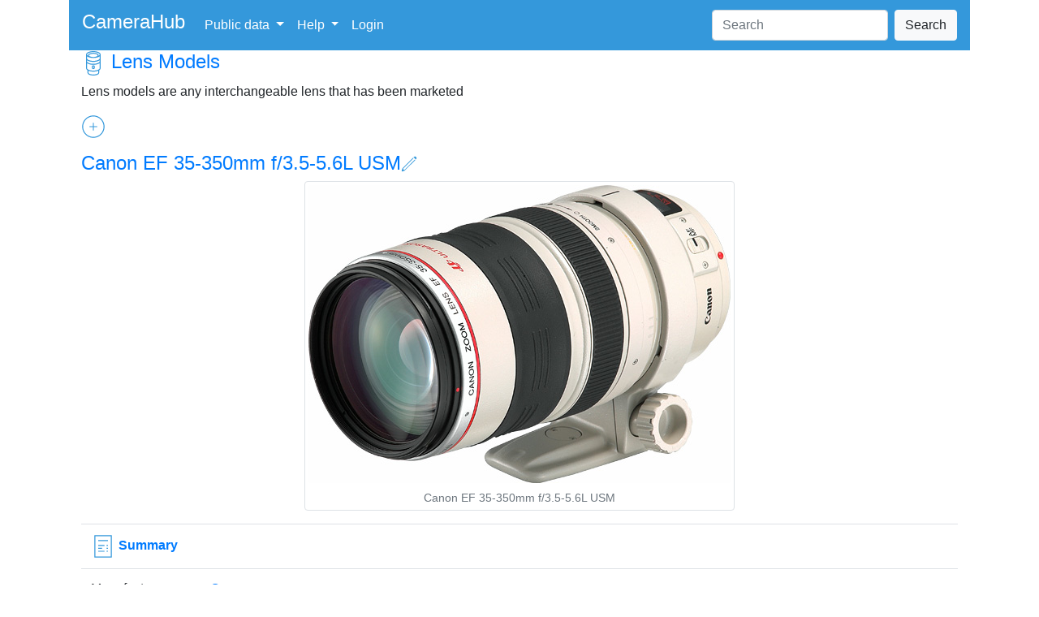

--- FILE ---
content_type: text/html; charset=utf-8
request_url: https://camerahub.info/lensmodel/canon-ef-35-350mm-f-3-5-5-6l-usm
body_size: 16011
content:

<!DOCTYPE html>
<html lang="en">

<head>
    <title>CameraHub</title>
    <meta charset="utf-8">
    <meta name="viewport" content="width=device-width, initial-scale=1, shrink-to-fit=no">
    <link rel="stylesheet" href="https://stackpath.bootstrapcdn.com/bootstrap/4.5.2/css/bootstrap.min.css"
        integrity="sha384-JcKb8q3iqJ61gNV9KGb8thSsNjpSL0n8PARn9HuZOnIxN0hoP+VmmDGMN5t9UJ0Z" crossorigin="anonymous">
    <!-- Add additional CSS in static file -->
    
    <link rel="stylesheet" href="/static/css/styles.css">
    

    <link rel="apple-touch-icon" sizes="180x180" href="/static/favicon/apple-touch-icon.png">
    <link rel="icon" type="image/png" sizes="32x32" href="/static/favicon/favicon-32x32.png">
    <link rel="icon" type="image/png" sizes="16x16" href="/static/favicon/favicon-16x16.png">
    <link rel="manifest" href="/static/favicon/site.webmanifest">
    <link rel="mask-icon" href="/static/favicon/safari-pinned-tab.svg" color="#5bbad5">
    <meta name="msapplication-TileColor" content="#da532c">
    <meta name="theme-color" content="#ffffff">

</head>

<body>
    <script src="https://code.jquery.com/jquery-3.5.1.min.js"
        integrity="sha256-9/aliU8dGd2tb6OSsuzixeV4y/faTqgFtohetphbbj0="
        crossorigin="anonymous"></script>
    <script src="https://cdn.jsdelivr.net/npm/popper.js@1.16.1/dist/umd/popper.min.js"
        integrity="sha384-9/reFTGAW83EW2RDu2S0VKaIzap3H66lZH81PoYlFhbGU+6BZp6G7niu735Sk7lN"
        crossorigin="anonymous"></script>
    <script src="https://cdn.jsdelivr.net/npm/bootstrap@4.5.3/dist/js/bootstrap.min.js"
        integrity="sha384-w1Q4orYjBQndcko6MimVbzY0tgp4pWB4lZ7lr30WKz0vr/aWKhXdBNmNb5D92v7s"
        crossorigin="anonymous"></script>
    <div class="container">
        

<nav class="navbar navbar-expand-lg navbar-dark" style="background-color: #3498db;">
    <a class="navbar-brand" href="/">
        <h4>CameraHub</h4>
    </a>
    <button class="navbar-toggler" type="button" data-toggle="collapse" data-target="#navbarSupportedContent"
        aria-controls="navbarSupportedContent" aria-expanded="false" aria-label="Toggle navigation">
        <span class="navbar-toggler-icon"></span>
    </button>
    <div class="collapse navbar-collapse" id="navbarSupportedContent">
        <ul class="navbar-nav mr-auto">

            <li class="nav-item active dropdown">
                <a class="nav-link dropdown-toggle" href="#" id="publicnavbarDropdown" role="button" data-toggle="dropdown"
                    aria-haspopup="true" aria-expanded="false">
                    Public data
                </a>
                <div class="dropdown-menu" aria-labelledby="publicnavbarDropdown">
                    <a class="dropdown-item" href="/cameramodel/">Camera models</a>
                    <a class="dropdown-item" href="/lensmodel/">Lens models</a>
                    <div class="dropdown-divider"></div>
                    <a class="dropdown-item" href="/battery/">Batteries</a>
                    <a class="dropdown-item" href="/developer/">Developers</a>
                    <a class="dropdown-item" href="/enlargermodel/">Enlarger models</a>
                    <a class="dropdown-item" href="/filmstock/">Film stocks</a>
                    <a class="dropdown-item" href="/filter/">Filters</a>
                    <a class="dropdown-item" href="/flashmodel/">Flash models</a>
                    <a class="dropdown-item" href="/format/">Formats</a>
                    <a class="dropdown-item" href="/manufacturer/">Manufacturers</a>
                    <a class="dropdown-item" href="/mount/">Mounts</a>
                    <a class="dropdown-item" href="/negativesize/">Negative sizes</a>
                    <a class="dropdown-item" href="/paperstock/">Paper stocks</a>
                    <a class="dropdown-item" href="/process/">Processes</a>
                    <a class="dropdown-item" href="/tag/">Tags</a>
                    <a class="dropdown-item" href="/teleconvertermodel/">Teleconverter models</a>
                    <a class="dropdown-item" href="/toner/">Toners</a>
                </div>
            </li>

            

            <li class="nav-item active dropdown">
                <a class="nav-link dropdown-toggle" href="#" id="helpnavbarDropdown" role="button" data-toggle="dropdown"
                    aria-haspopup="true" aria-expanded="false">
                    Help
                </a>
                <div class="dropdown-menu" aria-labelledby="helpnavbarDropdown">

                    <a class="dropdown-item" href="https://github.com/camerahub/camerahub/tree/master/docs">Docs</a>
                    <a class="dropdown-item" href="/stats">Public stats</a>
                    <a class="dropdown-item" href="https://stats.uptimerobot.com/AOQr3H9XMD/788040554">Site status</a>
                </div>
            </li>

            
            <li class="nav-item active">
                <a class="nav-link" href="/accounts/login/">Login</a>
            </li>
            
        </ul>
        <form class="form-inline my-2 my-lg-0" action="/search/">
            <input class="form-control mr-sm-2" type="search" placeholder="Search" aria-label="Search" name="q" value="">
            <button class="btn btn-light my-2 my-sm-0" type="submit">Search</button>
        </form>
    </div>
</nav>

        <div class="container-fluid">
            


<h4><img src="/static/svg/lens.svg" alt="Lens Model"
        width="30" height="30">
    <a href="/lensmodel/">Lens Models</a></h4>
<p>Lens models are any interchangeable lens that has been marketed</p>
<p><a href="/lensmodel/create/"><img src="/static/svg/add.svg" width="30" height="30" alt="Add"></a>
</p>

            <h4><a href="/lensmodel/canon-ef-35-350mm-f-3-5-5-6l-usm">Canon EF 35-350mm f/3.5-5.6L USM</a><a
            href="/lensmodel/canon-ef-35-350mm-f-3-5-5-6l-usm/update"><img src="/static/svg/edit.svg" width="20" height="20"
                  alt="Edit" title="Edit"></a></h4>
            

<div class="text-center">
  <figure class="figure img-thumbnail">
    <img src="/media/ef315_b.jpg" class="figure-img img-fluid rounded" alt="Canon EF 35-350mm f/3.5-5.6L USM" title="Canon EF 35-350mm f/3.5-5.6L USM">
    <figcaption class="figure-caption text-center">Canon EF 35-350mm f/3.5-5.6L USM
    </figcaption>
  </figure>
</div>


<table class="table table-hover">
  <tr>
    <th colspan="2" id="summary"><img src="/static/svg/summary.svg" width="30" height="30" alt="Summary">&nbsp;<a
        href="#">Summary</a></th>
  </tr>
  
  <tr>
    <td>Manufacturer</td>
    <td><a href="/manufacturer/canon">Canon</a> <img
    src="/static/flags/jp.gif" alt="Japan" title="Japan" height="11">
</td>
  </tr>
  
  <tr>
    <td>Model</td>
    <td>EF 35-350mm <em>f</em>/3.5-5.6L USM</td>
  </tr>
  
  
  <tr>
    <td>Mount</td>
    <td><a href="/mount/canon-ef">Canon EF</a></td>
  </tr>
  
  
  
  <tr>
    <td>Marketed</td>
    <td>1993 <small
        class="text-muted">33 years ago</small></td>
  </tr>
  




  <tr>
    <th colspan="2" id="optics"><img src="/static/svg/optics.svg" width="30" height="30" alt="Optics"> <a
        href="#optics">Optics</a></th>
  </tr>
  
  <tr>
    <td>Zoom</td>
    <td><img src="/static/svg/yes.svg" width="30" height="30" alt="Yes" title="Yes"></td>
  </tr>
  
  
  <tr>
    <td>Focal length</td>
    <td>
      35-350mm
    </td>
  </tr>
  
  
  <tr>
    <td>Zoom ratio</td>
    <td>10.00&times;</td>
  </tr>
  
  
  <tr>
    <td>Aperture</td>
    <td>
      <em>f</em>/3.5-32.0
    </td>
  </tr>
  
  
  <tr>
    <td>Closest focus</td>
    <td>0.60m</td>
  </tr>
  
  
  <tr>
    <td>Elements/Groups</td>
    <td>21/15</td>
  </tr>
  
  
  <tr>
    <td>Diagonal angle of view</td>
    <td>
      63-7&deg;
    </td>
  </tr>
  
  
  <tr>
    <td>Lens type</td>
    <td>Super telephoto</td>
  </tr>
  
  
  <tr>
    <td>Maximum magnification</td>
    <td>0.250&times;</td>
  </tr>
  
  
  <tr>
    <td>Negative size</td>
    <td><a href="/negativesize/5">35mm</a></td>
  </tr>
  
  
  <tr>
    <td>Aperture blades</td>
    <td>8</td>
  </tr>
  
  
  
  <tr>
    <td>Coating</td>
    <td>Multi coated</td>
  </tr>
  
  
  <tr>
    <td>Optical diagram</td>
    <td>
      <a href="#diagram" data-toggle="modal">
        <img src="/media/ef315-lens-construction.gif" style="width: 200px;" class="img-fluid img-thumbnail" />
      </a>

      <!-- Modal -->
      <div class="modal fade" id="diagram" tabindex="-1" role="dialog" aria-labelledby="diagramLabel"
        aria-hidden="true">
        <div class="modal-dialog modal-lg" role="document">
          <div class="modal-content">
            <div class="modal-header">
              <h5 class="modal-title" id="diagramLabel">Canon EF 35-350mm f/3.5-5.6L USM</h5>
              <button type="button" class="close" data-dismiss="modal" aria-label="Close">
                <span aria-hidden="true">&times;</span>
              </button>
            </div>
            <div class="modal-body">
              <figure class="figure">
                <img src="/media/ef315-lens-construction.gif" class="figure-img img-fluid rounded" alt="Canon EF 35-350mm f/3.5-5.6L USM">
                
              </figure>
            </div>
            <div class="modal-footer">
              <button type="button" class="btn btn-secondary" data-dismiss="modal">Close</button>
            </div>
          </div>
        </div>
      </div>
    </td>
  </tr>
  

  <tr>
    <th colspan="2" id="features"><img src="/static/svg/features.svg" width="30" height="30" alt="Features"> <a
        href="#features">Features</a></th>
  </tr>
  
  <tr>
    <td>Autofocus</td>
    <td><img src="/static/svg/yes.svg" width="30" height="30" alt="Yes" title="Yes"></td>
  </tr>
  
  
  
  

  <tr>
    <th colspan="2" id="physical"><img src="/static/svg/weight.svg" width="30" height="30" alt="Physical"> <a
        href="#physical">Physical</a></th>
  </tr>
  
  <tr>
    <td>Weight</td>
    <td>1385g</td>
  </tr>
  
  
  <tr>
    <td>Length</td>
    <td>167mm</td>
  </tr>
  
  
  <tr>
    <td>Diameter</td>
    <td>85mm</td>
  </tr>
  
  
  <tr>
    <td>Filter thread</td>
    <td>72.0mm</td>
  </tr>
  

  <tr>
    <th colspan="2" id="misc"><img src="/static/svg/misc.svg" width="30" height="30" alt="Misc"> <a
        href="#misc">Misc</a></th>
  </tr>
  
  
  <tr>
    <td>Link</td>
    <td><a href="https://global.canon/en/c-museum/product/ef315.html">https://global.canon/en/c-museum/product/ef315.html</a></td>
  </tr>
  
  <tr>
    <th colspan="2" id="meta"><img src="/static/svg/tag.svg" width="30" height="30" alt="Meta">&nbsp;<a
        href="#meta">Meta</a></th>
  </tr>
  
  <tr>
    <td>Tags</td>
    <td>
      <a class="btn btn-outline-primary" href="/tag/l" role="button">l</a>
      
      <a class="btn btn-outline-primary" href="/tag/ultrasonic" role="button">ultrasonic</a>
      </td>
  </tr>
  
  
  <tr>
    <td>Similar lens models</td>
    <td>
      <ul class="list-inline">
        
        <li class="list-inline-item"><a
            href="/lensmodel/canon-ef-70-200mm-f-4l-is-usm">Canon EF 70-200mm f/4L IS USM</a></li>
        
        <li class="list-inline-item"><a
            href="/lensmodel/canon-ef-600mm-f-4l-is-iii-usm">Canon EF 600mm f/4L IS III USM</a></li>
        
        <li class="list-inline-item"><a
            href="/lensmodel/canon-ef-180mm-f-3-5l-macro-usm">Canon EF 180mm f/3.5L Macro USM</a></li>
        
        <li class="list-inline-item"><a
            href="/lensmodel/canon-ef-28-300mm-f-3-5-5-6l-is-usm">Canon EF 28-300mm f/3.5-5.6L IS USM</a></li>
        
        <li class="list-inline-item"><a
            href="/lensmodel/canon-ef-400mm-f-4-do-is-usm">Canon EF 400mm f/4 DO IS USM</a></li>
        
        <li class="list-inline-item"><a
            href="/lensmodel/canon-ef-100mm-f-2-8l-macro-is-usm">Canon EF 100mm f/2.8L Macro IS USM</a></li>
        
        <li class="list-inline-item"><a
            href="/lensmodel/canon-ef-70-200mm-f-2-8l-is-usm">Canon EF 70-200mm f/2.8L IS USM</a></li>
        
        <li class="list-inline-item"><a
            href="/lensmodel/canon-ef-800mm-f-5-6l-is-usm">Canon EF 800mm f/5.6L IS USM</a></li>
        
        <li class="list-inline-item"><a
            href="/lensmodel/canon-ef-70-200mm-f-4l-usm">Canon EF 70-200mm f/4L USM</a></li>
        
        <li class="list-inline-item"><a
            href="/lensmodel/canon-ef-400mm-f-2-8l-is-ii-usm">Canon EF 400mm f/2.8L IS II USM</a></li>
        
      </ul>
    </td>
  </tr>
  
  <tr>
    <td>Sharing</td>
    <td>


<ul class="list-inline">
    <li class="list-inline-item">
        <div class="facebook-this">
    <a href="https://www.facebook.com/sharer/sharer.php?u=https%3A//camerahub.info/lensmodel/canon-ef-35-350mm-f-3-5-5-6l-usm" class="" target="_blank"><img src="/static/svg/facebook.svg" width="30" height="30" alt="Facebook" title="Facebook"></a>
</div>
</li>
    <li class="list-inline-item">
        <div class="tweet-this">
    <a href="https://twitter.com/intent/tweet?text=Canon%20EF%2035-350mm%20f/3.5-5.6L%20USM%20on%20CameraHub%20https%3A//camerahub.info/lensmodel/canon-ef-35-350mm-f-3-5-5-6l-usm" class="meta-act-link meta-tweet " target="_blank"><img src="/static/svg/twitter.svg" width="30" height="30" alt="Twitter" title="Twitter"></a>
</div>

    </li>
    <li class="list-inline-item">
        <div class="gplus-this">
    <a href="https://plus.google.com/share?url=https%3A//camerahub.info/lensmodel/canon-ef-35-350mm-f-3-5-5-6l-usm" class="" target="_blank"><img src="/static/svg/googleplus.svg" width="30" height="30" alt="Google+" title="Google+"></a>
</div>
</li>
    <li class="list-inline-item">
        <div class="reddit-this">
    <a href="https://www.reddit.com/submit?title=Canon%20EF%2035-350mm%20f/3.5-5.6L%20USM%20on%20CameraHub&url=https%3A//camerahub.info/lensmodel/canon-ef-35-350mm-f-3-5-5-6l-usm" class="" target="_blank"><img src="/static/svg/reddit.svg" width="30" height="30" alt="Reddit" title="Reddit"></a>
</div>

    </li>
    <li class="list-inline-item">
        <div class="mail-this">
    <a href="mailto:?subject=Canon%20EF%2035-350mm%20f/3.5-5.6L%20USM%20on%20CameraHub&body=Canon%20EF%2035-350mm%20f/3.5-5.6L%20USM%20on%20CameraHub%20https%3A//camerahub.info/lensmodel/canon-ef-35-350mm-f-3-5-5-6l-usm" class=""><img src="/static/svg/mail.svg" width="30" height="30" alt="Mail" title="Reddit"></a>
</div>

    </li>
</ul>
</td>
  </tr>
</table>



            
<h4>Actions</h4>
<ul class="list-unstyled">
<li>
  <form action="/lens/create/">
    <input type="hidden" name="lensmodel" value="487">
    <button class="btn btn-primary" type="submit">Add to collection</button>
  </form>
</li>

<li>
  <form action="/lensmodel/create/">
    <input type="hidden" name="clone" value="canon-ef-35-350mm-f-3-5-5-6l-usm">
    <button class="btn btn-primary" type="submit">Clone this lens model</button>
  </form>
</li>
</ul>

            


<p align="center">
        <a href="https://www.facebook.com/camerahubapp" target="_blank"><img src="/static/svg/facebook.svg"
                        width="30" height="30" alt="Facebook" title="Facebook"></a>
        <a href="https://github.com/camerahub/camerahub" target="_blank"><img src="/static/svg/github.svg"
                        width="30" height="30" alt="Github" title="Github"></a>
        <a href="mailto:support@camerahub.info"><img src="/static/svg/mail.svg" width="30" height="30"
                        alt="Mail" title="Mail"></a>
        <a href="https://icons8.com/icons" target="_blank"><img src="/static/svg/icons8.svg" width="30"
                        height="30" alt="Icons8" title="Icons8"></a>
        <a href="https://stats.uptimerobot.com/AOQr3H9XMD/788040554" target="_blank"><img src="/static/svg/status.svg" width="30"
                        height="30" alt="Icons8" title="Icons8"></a>
        <br>
        <small>CameraHub <a href="https://github.com/camerahub/camerahub/releases/tag/0.0.0" target="_blank"
                        title="Release notes">v0.0.0</a></small>
</p>

        </div>
    </div>
</body>

</html>


--- FILE ---
content_type: text/css
request_url: https://camerahub.info/static/css/styles.css
body_size: 52
content:
.sidebar-nav {
    margin-top: 20px;
    padding: 0;
    list-style: none;
}

.leaflet-container {
    width:  640px;
    height: 400px;
}


--- FILE ---
content_type: image/svg+xml
request_url: https://camerahub.info/static/svg/misc.svg
body_size: 3452
content:
<svg fill="#3498db" xmlns="http://www.w3.org/2000/svg" viewBox="0 0 50 50" width="500px" height="500px"><path d="M 0 0 L 0 20 L 12.3125 20 C 12.117188 21.425781 12 22.773438 12 23.5 C 12 24.445313 12.179688 26.328125 12.5 28.21875 C 12.660156 29.164063 12.855469 30.070313 13.09375 30.875 C 13.328125 31.667969 13.550781 32.320313 14.09375 32.875 C 14.640625 33.460938 15.277344 33.667969 16.0625 33.90625 C 16.855469 34.144531 17.773438 34.339844 18.71875 34.5 C 20.609375 34.820313 22.511719 35 23.5 35 C 23.65625 35 23.90625 35.003906 24.15625 35 C 24.054688 35.660156 24 36.316406 24 37 C 24 40.5625 25.398438 43.835938 27.78125 46.21875 C 30.164063 48.601563 33.4375 50 37 50 C 40.5625 50 43.835938 48.601563 46.21875 46.21875 C 48.601563 43.835938 50 40.5625 50 37 C 50 33.4375 48.601563 30.164063 46.21875 27.78125 C 43.835938 25.398438 40.5625 24 37 24 C 36.316406 24 35.660156 24.054688 35 24.15625 C 35.003906 23.90625 35 23.65625 35 23.5 C 35 22.554688 34.820313 20.671875 34.5 18.78125 C 34.339844 17.835938 34.144531 16.929688 33.90625 16.125 C 33.671875 15.335938 33.472656 14.675781 32.9375 14.125 C 32.929688 14.117188 32.914063 14.132813 32.90625 14.125 C 32.355469 13.53125 31.730469 13.332031 30.9375 13.09375 C 30.136719 12.855469 29.199219 12.660156 28.25 12.5 C 26.347656 12.179688 24.445313 12 23.5 12 C 22.75 12 21.421875 12.132813 20 12.34375 L 20 0 Z M 2 2 L 18 2 L 18 12.6875 C 17.339844 12.820313 16.695313 12.960938 16.125 13.125 C 15.328125 13.355469 14.6875 13.554688 14.125 14.0625 C 13.515625 14.617188 13.332031 15.261719 13.09375 16.0625 C 12.917969 16.648438 12.789063 17.316406 12.65625 18 L 2 18 Z M 23.5 14 C 24.152344 14 26.109375 14.164063 27.90625 14.46875 C 28.804688 14.621094 29.671875 14.796875 30.34375 15 C 31.015625 15.203125 31.523438 15.527344 31.46875 15.46875 L 31.46875 15.5 L 31.5 15.5 C 31.492188 15.492188 31.796875 16.007813 32 16.6875 C 32.203125 17.367188 32.378906 18.230469 32.53125 19.125 C 32.835938 20.910156 33 22.847656 33 23.5 C 33 23.769531 32.996094 24.183594 32.96875 24.625 C 31.003906 25.253906 29.226563 26.335938 27.78125 27.78125 C 26.335938 29.226563 25.253906 31.003906 24.625 32.96875 C 24.183594 32.996094 23.769531 33 23.5 33 C 22.789063 33 20.847656 32.835938 19.0625 32.53125 C 18.171875 32.378906 17.289063 32.199219 16.625 32 C 15.960938 31.800781 15.480469 31.476563 15.53125 31.53125 L 15.53125 31.5 L 15.5 31.5 C 15.507813 31.507813 15.203125 30.992188 15 30.3125 C 14.796875 29.632813 14.621094 28.769531 14.46875 27.875 C 14.164063 26.089844 14 24.152344 14 23.5 C 14 22.847656 14.164063 20.890625 14.46875 19.09375 C 14.621094 18.195313 14.796875 17.328125 15 16.65625 C 15.203125 15.984375 15.527344 15.476563 15.46875 15.53125 C 15.457031 15.539063 16 15.261719 16.6875 15.0625 C 17.375 14.863281 18.230469 14.660156 19.125 14.5 C 20.914063 14.183594 22.867188 14 23.5 14 Z M 37 26 C 40.039063 26 42.761719 27.199219 44.78125 29.21875 C 46.800781 31.238281 48 33.960938 48 37 C 48 40.039063 46.800781 42.761719 44.78125 44.78125 C 42.761719 46.800781 40.039063 48 37 48 C 33.960938 48 31.238281 46.800781 29.21875 44.78125 C 27.199219 42.761719 26 40.039063 26 37 C 26 36.046875 26.117188 35.128906 26.34375 34.25 C 26.371094 34.191406 26.390625 34.125 26.40625 34.0625 C 26.914063 32.21875 27.878906 30.558594 29.21875 29.21875 C 30.5625 27.875 32.238281 26.910156 34.09375 26.40625 C 34.136719 26.394531 34.175781 26.386719 34.21875 26.375 C 34.25 26.367188 34.28125 26.355469 34.3125 26.34375 C 35.175781 26.128906 36.066406 26 37 26 Z"/></svg>

--- FILE ---
content_type: image/svg+xml
request_url: https://camerahub.info/static/svg/github.svg
body_size: 5238
content:
<svg fill="#3498db" xmlns="http://www.w3.org/2000/svg" viewBox="0 0 50 50" width="500px" height="500px"><path d="M 25 2 C 12.311335 2 2 12.311335 2 25 C 2 37.688665 12.311335 48 25 48 C 37.688665 48 48 37.688665 48 25 C 48 12.311335 37.688665 2 25 2 z M 25 4 C 36.607335 4 46 13.392665 46 25 C 46 25.071371 45.994849 25.141688 45.994141 25.212891 C 45.354527 25.153853 44.615508 25.097776 43.675781 25.064453 C 42.347063 25.017336 40.672259 25.030987 38.773438 25.125 C 38.843852 24.634651 38.893205 24.137377 38.894531 23.626953 C 38.991361 21.754332 38.362521 20.002464 37.339844 18.455078 C 37.586913 17.601352 37.876747 16.515218 37.949219 15.283203 C 38.031819 13.878925 37.910599 12.321765 36.783203 11.269531 L 36.494141 11 L 36.099609 11 C 33.416539 11 31.580023 12.12321 30.457031 13.013672 C 28.835529 12.386022 27.01222 12 25 12 C 22.976367 12 21.135525 12.391416 19.447266 13.017578 C 18.324911 12.126691 16.486785 11 13.800781 11 L 13.408203 11 L 13.119141 11.267578 C 12.020956 12.287321 11.919778 13.801759 11.988281 15.199219 C 12.048691 16.431506 12.321732 17.552142 12.564453 18.447266 C 11.524489 20.02486 10.900391 21.822018 10.900391 23.599609 C 10.900391 24.111237 10.947969 24.610071 11.017578 25.101562 C 9.2118173 25.017808 7.6020996 25.001668 6.3242188 25.046875 C 5.3845143 25.080118 4.6454422 25.135713 4.0058594 25.195312 C 4.0052628 25.129972 4 25.065482 4 25 C 4 13.392665 13.392665 4 25 4 z M 14.396484 13.130859 C 16.414067 13.322043 17.931995 14.222972 18.634766 14.847656 L 19.103516 15.261719 L 19.681641 15.025391 C 21.263092 14.374205 23.026984 14 25 14 C 26.973016 14 28.737393 14.376076 30.199219 15.015625 L 30.785156 15.273438 L 31.263672 14.847656 C 31.966683 14.222758 33.487184 13.321554 35.505859 13.130859 C 35.774256 13.575841 36.007486 14.208668 35.951172 15.166016 C 35.883772 16.311737 35.577304 17.559658 35.345703 18.300781 L 35.195312 18.783203 L 35.494141 19.191406 C 36.483616 20.540691 36.988121 22.000937 36.902344 23.544922 L 36.900391 23.572266 L 36.900391 23.599609 C 36.900391 26.095064 36.00178 28.092339 34.087891 29.572266 C 32.174048 31.052199 29.152663 32 24.900391 32 C 20.648118 32 17.624827 31.052192 15.710938 29.572266 C 13.797047 28.092339 12.900391 26.095064 12.900391 23.599609 C 12.900391 22.134903 13.429308 20.523599 14.40625 19.191406 L 14.699219 18.792969 L 14.558594 18.318359 C 14.326866 17.530484 14.042825 16.254103 13.986328 15.101562 C 13.939338 14.14294 14.166221 13.537027 14.396484 13.130859 z M 8.8847656 26.021484 C 9.5914575 26.03051 10.40146 26.068656 11.212891 26.109375 C 11.290419 26.421172 11.378822 26.727898 11.486328 27.027344 C 8.178972 27.097092 5.7047309 27.429674 4.1796875 27.714844 C 4.1152068 27.214494 4.0638483 26.710021 4.0351562 26.199219 C 5.1622058 26.092262 6.7509972 25.994233 8.8847656 26.021484 z M 41.115234 26.037109 C 43.247527 26.010033 44.835728 26.108156 45.962891 26.214844 C 45.934234 26.718328 45.883749 27.215664 45.820312 27.708984 C 44.24077 27.41921 41.699674 27.086688 38.306641 27.033203 C 38.411945 26.739677 38.499627 26.438219 38.576172 26.132812 C 39.471291 26.084833 40.344564 26.046896 41.115234 26.037109 z M 11.912109 28.019531 C 12.508849 29.215327 13.361516 30.283019 14.488281 31.154297 C 16.028825 32.345531 18.031623 33.177838 20.476562 33.623047 C 20.156699 33.951698 19.86578 34.312595 19.607422 34.693359 L 19.546875 34.640625 C 19.552375 34.634325 19.04975 34.885878 18.298828 34.953125 C 17.547906 35.020374 16.621615 35 15.800781 35 C 14.575781 35 14.03621 34.42121 13.173828 33.367188 C 12.696283 32.72356 12.114101 32.202331 11.548828 31.806641 C 10.970021 31.401475 10.476259 31.115509 9.8652344 31.013672 L 9.7832031 31 L 9.6992188 31 C 9.2325521 31 8.7809835 31.03379 8.359375 31.515625 C 8.1485707 31.756544 8.003277 32.202561 8.0976562 32.580078 C 8.1920352 32.957595 8.4308563 33.189581 8.6445312 33.332031 C 10.011254 34.24318 10.252795 36.046511 11.109375 37.650391 C 11.909298 39.244315 13.635662 40 15.400391 40 L 18 40 L 18 44.802734 C 10.967811 42.320535 5.6646795 36.204613 4.3320312 28.703125 C 5.8629338 28.414776 8.4265387 28.068108 11.912109 28.019531 z M 37.882812 28.027344 C 41.445538 28.05784 44.08105 28.404061 45.669922 28.697266 C 44.339047 36.201504 39.034072 42.31987 32 44.802734 L 32 39.599609 C 32 38.015041 31.479642 36.267712 30.574219 34.810547 C 30.299322 34.368135 29.975945 33.949736 29.615234 33.574219 C 31.930453 33.11684 33.832364 32.298821 35.3125 31.154297 C 36.436824 30.284907 37.287588 29.220424 37.882812 28.027344 z M 23.699219 34.099609 L 26.5 34.099609 C 27.312821 34.099609 28.180423 34.7474 28.875 35.865234 C 29.569577 36.983069 30 38.484177 30 39.599609 L 30 45.398438 C 28.397408 45.789234 26.72379 46 25 46 C 23.27621 46 21.602592 45.789234 20 45.398438 L 20 39.599609 C 20 38.508869 20.467828 37.011307 21.208984 35.888672 C 21.950141 34.766037 22.886398 34.099609 23.699219 34.099609 z M 12.308594 35.28125 C 13.174368 36.179258 14.222525 37 15.800781 37 C 16.579948 37 17.552484 37.028073 18.476562 36.945312 C 18.479848 36.945018 18.483042 36.943654 18.486328 36.943359 C 18.36458 37.293361 18.273744 37.645529 18.197266 38 L 15.400391 38 C 14.167057 38 13.29577 37.55443 12.894531 36.751953 L 12.886719 36.738281 L 12.880859 36.726562 C 12.716457 36.421191 12.500645 35.81059 12.308594 35.28125 z"/></svg>

--- FILE ---
content_type: image/svg+xml
request_url: https://camerahub.info/static/svg/status.svg
body_size: 1601
content:
<svg fill="#3498db" xmlns="http://www.w3.org/2000/svg"  viewBox="0 0 50 50" width="500px" height="500px"><path d="M 0.8125 4 C 0.335938 4.089844 -0.0078125 4.511719 0 5 L 0 45 C 0 45.550781 0.449219 46 1 46 L 49 46 C 49.550781 46 50 45.550781 50 45 L 50 5 C 50 4.449219 49.550781 4 49 4 L 1 4 C 0.96875 4 0.9375 4 0.90625 4 C 0.875 4 0.84375 4 0.8125 4 Z M 2 6 L 48 6 L 48 44 L 2 44 L 2 26 L 9 26 C 9.265625 26.007813 9.527344 25.90625 9.71875 25.71875 L 12.625 22.8125 L 15.0625 29.34375 C 15.214844 29.753906 15.613281 30.019531 16.050781 29.996094 C 16.488281 29.976563 16.859375 29.671875 16.96875 29.25 L 20.4375 15.4375 L 22 39.0625 C 22.042969 39.53125 22.402344 39.90625 22.867188 39.964844 C 23.335938 40.027344 23.777344 39.753906 23.9375 39.3125 L 29.1875 23.59375 L 32.09375 29.4375 C 32.257813 29.789063 32.613281 30.015625 33 30.015625 C 33.386719 30.015625 33.742188 29.789063 33.90625 29.4375 L 35.625 26 L 40.28125 26 C 40.628906 26.597656 41.261719 27 42 27 C 43.105469 27 44 26.105469 44 25 C 44 23.894531 43.105469 23 42 23 C 41.261719 23 40.628906 23.402344 40.28125 24 L 35 24 C 34.613281 23.996094 34.261719 24.214844 34.09375 24.5625 L 33 26.75 L 29.90625 20.5625 C 29.726563 20.199219 29.347656 19.980469 28.941406 20.007813 C 28.539063 20.035156 28.191406 20.304688 28.0625 20.6875 L 23.65625 33.875 L 22 8.9375 C 21.984375 8.667969 21.859375 8.414063 21.652344 8.234375 C 21.445313 8.058594 21.175781 7.972656 20.90625 8 C 20.484375 8.039063 20.136719 8.339844 20.03125 8.75 L 15.8125 25.65625 L 13.9375 20.65625 C 13.824219 20.328125 13.550781 20.085938 13.214844 20.007813 C 12.875 19.933594 12.523438 20.035156 12.28125 20.28125 L 8.5625 24 L 2 24 Z"/></svg>

--- FILE ---
content_type: image/svg+xml
request_url: https://camerahub.info/static/svg/features.svg
body_size: 453
content:
<svg fill="#3498db" xmlns="http://www.w3.org/2000/svg" viewBox="0 0 50 50" width="500px" height="500px"><path d="M 12.28125 9.78125 L 5.5 16.5625 L 1.71875 12.78125 L 0.28125 14.21875 L 4.78125 18.71875 L 5.5 19.40625 L 6.21875 18.71875 L 13.71875 11.21875 Z M 16 15 L 16 17 L 50 17 L 50 15 Z M 2.71875 28.28125 L 1.28125 29.71875 L 5.5625 34 L 1.28125 38.28125 L 2.71875 39.71875 L 7 35.4375 L 11.28125 39.71875 L 12.71875 38.28125 L 8.4375 34 L 12.71875 29.71875 L 11.28125 28.28125 L 7 32.5625 Z M 16 33 L 16 35 L 50 35 L 50 33 Z"/></svg>

--- FILE ---
content_type: image/svg+xml
request_url: https://camerahub.info/static/svg/edit.svg
body_size: 973
content:
<svg fill="#3498db" xmlns="http://www.w3.org/2000/svg" viewBox="0 0 50 50" width="500px" height="500px"><path d="M 43.125 2 C 41.878906 2 40.636719 2.488281 39.6875 3.4375 L 38.875 4.25 L 45.75 11.125 C 45.746094 11.128906 46.5625 10.3125 46.5625 10.3125 C 48.464844 8.410156 48.460938 5.335938 46.5625 3.4375 C 45.609375 2.488281 44.371094 2 43.125 2 Z M 37.34375 6.03125 C 37.117188 6.0625 36.90625 6.175781 36.75 6.34375 L 4.3125 38.8125 C 4.183594 38.929688 4.085938 39.082031 4.03125 39.25 L 2.03125 46.75 C 1.941406 47.09375 2.042969 47.457031 2.292969 47.707031 C 2.542969 47.957031 2.90625 48.058594 3.25 47.96875 L 10.75 45.96875 C 10.917969 45.914063 11.070313 45.816406 11.1875 45.6875 L 43.65625 13.25 C 44.054688 12.863281 44.058594 12.226563 43.671875 11.828125 C 43.285156 11.429688 42.648438 11.425781 42.25 11.8125 L 9.96875 44.09375 L 5.90625 40.03125 L 38.1875 7.75 C 38.488281 7.460938 38.578125 7.011719 38.410156 6.628906 C 38.242188 6.246094 37.855469 6.007813 37.4375 6.03125 C 37.40625 6.03125 37.375 6.03125 37.34375 6.03125 Z"/></svg>

--- FILE ---
content_type: image/svg+xml
request_url: https://camerahub.info/static/svg/optics.svg
body_size: 1481
content:
<svg fill="#3498db" xmlns="http://www.w3.org/2000/svg" viewBox="0 0 50 50" width="500px" height="500px"><path d="M 46.0625 1.9375 C 45.976563 1.949219 45.894531 1.96875 45.8125 2 C 45.726563 2.019531 45.640625 2.050781 45.5625 2.09375 L 36.71875 6.53125 L 36.625 6.5625 C 36.558594 6.585938 36.496094 6.617188 36.4375 6.65625 L 24.71875 12.53125 C 24.652344 12.554688 24.589844 12.585938 24.53125 12.625 L 1.5625 24.09375 C 1.210938 24.257813 0.984375 24.613281 0.984375 25 C 0.984375 25.386719 1.210938 25.742188 1.5625 25.90625 L 24.53125 37.375 C 24.550781 37.386719 24.574219 37.398438 24.59375 37.40625 L 36 43.125 C 36.203125 43.492188 36.617188 43.691406 37.03125 43.625 L 45.5625 47.90625 C 46.0625 48.148438 46.664063 47.9375 46.90625 47.4375 C 47.148438 46.9375 46.9375 46.335938 46.4375 46.09375 L 38.46875 42.09375 C 40.0625 39.71875 44 33.0625 44 25 C 44 16.9375 40.0625 10.28125 38.46875 7.90625 L 46.4375 3.90625 C 46.960938 3.78125 47.292969 3.269531 47.191406 2.742188 C 47.089844 2.214844 46.59375 1.859375 46.0625 1.9375 Z M 36.6875 8.78125 C 37.816406 10.40625 42 16.9375 42 25 C 42 33.0625 37.816406 39.59375 36.6875 41.21875 L 26.59375 36.15625 C 28.097656 34.300781 31 30.085938 31 25 C 31 19.914063 28.097656 15.699219 26.59375 13.84375 Z M 25 15.15625 C 26.027344 16.351563 29 20.050781 29 25 C 29 29.949219 26.027344 33.648438 25 34.84375 C 23.972656 33.648438 21 29.949219 21 25 C 21 20.050781 23.972656 16.351563 25 15.15625 Z M 21.625 16.3125 C 20.304688 18.5 19 21.5625 19 25 C 19 28.4375 20.304688 31.5 21.625 33.6875 L 4.25 25 Z"/></svg>

--- FILE ---
content_type: image/svg+xml
request_url: https://camerahub.info/static/svg/icons8.svg
body_size: 848
content:
<svg fill="#3498db" xmlns="http://www.w3.org/2000/svg" viewBox="0 0 50 50" width="500px" height="500px"><path d="M 5 4 A 1.0001 1.0001 0 0 0 4 5 L 4 45 A 1.0001 1.0001 0 0 0 5 46 L 24 46 A 1.0001 1.0001 0 0 0 25 45 L 25 35.5 L 25 14.5 L 25 5 A 1.0001 1.0001 0 0 0 24 4 L 5 4 z M 25 14.5 C 25 20.287145 29.712855 25 35.5 25 C 41.287145 25 46 20.287145 46 14.5 C 46 8.7128548 41.287145 4 35.5 4 C 29.712855 4 25 8.7128548 25 14.5 z M 35.5 25 C 29.712855 25 25 29.712855 25 35.5 C 25 41.287145 29.712855 46 35.5 46 C 41.287145 46 46 41.287145 46 35.5 C 46 29.712855 41.287145 25 35.5 25 z M 6 6 L 23 6 L 23 44 L 6 44 L 6 6 z M 35.5 6 C 40.206265 6 44 9.793735 44 14.5 C 44 19.206265 40.206265 23 35.5 23 C 30.793735 23 27 19.206265 27 14.5 C 27 9.793735 30.793735 6 35.5 6 z M 35.5 27 C 40.206265 27 44 30.793735 44 35.5 C 44 40.206265 40.206265 44 35.5 44 C 30.793735 44 27 40.206265 27 35.5 C 27 30.793735 30.793735 27 35.5 27 z"/></svg>

--- FILE ---
content_type: image/svg+xml
request_url: https://camerahub.info/static/svg/add.svg
body_size: 553
content:
<svg fill="#3498db" xmlns="http://www.w3.org/2000/svg" viewBox="0 0 50 50" width="500px" height="500px"><path d="M 25 2 C 12.309295 2 2 12.309295 2 25 C 2 37.690705 12.309295 48 25 48 C 37.690705 48 48 37.690705 48 25 C 48 12.309295 37.690705 2 25 2 z M 25 4 C 36.609824 4 46 13.390176 46 25 C 46 36.609824 36.609824 46 25 46 C 13.390176 46 4 36.609824 4 25 C 4 13.390176 13.390176 4 25 4 z M 24.984375 16.986328 A 1.0001 1.0001 0 0 0 24 18 L 24 24 L 18 24 A 1.0001 1.0001 0 1 0 18 26 L 24 26 L 24 32 A 1.0001 1.0001 0 1 0 26 32 L 26 26 L 32 26 A 1.0001 1.0001 0 1 0 32 24 L 26 24 L 26 18 A 1.0001 1.0001 0 0 0 24.984375 16.986328 z"/></svg>

--- FILE ---
content_type: image/svg+xml
request_url: https://camerahub.info/static/svg/summary.svg
body_size: 332
content:
<svg fill="#3498db" xmlns="http://www.w3.org/2000/svg"  viewBox="0 0 50 50" width="500px" height="500px"><path d="M 7 2 L 7 48 L 43 48 L 43 2 Z M 9 4 L 41 4 L 41 46 L 9 46 Z M 15 12 L 15 14 L 35 14 L 35 12 Z M 15 22 L 15 24 L 28 24 L 28 22 Z M 32 22 L 32 24 L 35 24 L 35 22 Z M 15 28 L 15 30 L 23 30 L 23 28 Z M 32 28 L 32 30 L 35 30 L 35 28 Z M 15 34 L 15 36 L 28 36 L 28 34 Z M 32 34 L 32 36 L 35 36 L 35 34 Z"/></svg>

--- FILE ---
content_type: image/svg+xml
request_url: https://camerahub.info/static/svg/mail.svg
body_size: 621
content:
<svg fill="#3498db" xmlns="http://www.w3.org/2000/svg" viewBox="0 0 50 50" width="500px" height="500px"><path d="M 0 7 L 0 8 L 0 43 L 50 43 L 50 7 L 0 7 z M 2 9 L 48 9 L 48 11.505859 C 47.575713 11.875664 29.813803 27.355977 28.335938 28.642578 C 27.038791 29.771847 25.717322 30.001953 25 30.001953 C 24.283393 30.001953 22.961399 29.772013 21.664062 28.642578 C 20.186197 27.355977 2.4242867 11.875664 2 11.505859 L 2 9 z M 2 14.150391 C 4.4379749 16.275559 18.967648 28.941928 20.353516 30.148438 C 22.05418 31.629002 23.854607 31.998047 25 31.998047 C 26.144678 31.998047 27.94563 31.629168 29.646484 30.148438 C 31.032347 28.941933 45.561926 16.277341 48 14.152344 L 48 41 L 2 41 L 2 14.150391 z"/></svg>

--- FILE ---
content_type: image/svg+xml
request_url: https://camerahub.info/static/svg/lens.svg
body_size: 4616
content:
<svg fill="#3498db" xmlns="http://www.w3.org/2000/svg" viewBox="0 0 50 50" width="500px" height="500px"><path d="M 25 0 C 21.019531 0 17.421875 0.683594 14.71875 1.84375 C 13.367188 2.421875 12.210938 3.121094 11.375 3.96875 C 10.539063 4.816406 10 5.855469 10 7 L 10 35 C 10 36.144531 10.539063 37.183594 11.375 38.03125 C 11.828125 38.492188 12.375 38.902344 13 39.28125 L 13 44.28125 C 13 45.246094 13.472656 46.117188 14.15625 46.8125 C 14.839844 47.507813 15.734375 48.066406 16.8125 48.53125 C 18.972656 49.457031 21.847656 50 25 50 C 28.152344 50 31.027344 49.457031 33.1875 48.53125 C 34.265625 48.070313 35.160156 47.507813 35.84375 46.8125 C 36.527344 46.117188 37 45.246094 37 44.28125 L 37 39.28125 C 37.625 38.902344 38.171875 38.492188 38.625 38.03125 C 39.460938 37.183594 40 36.144531 40 35 L 40 7 C 40 5.855469 39.460938 4.816406 38.625 3.96875 C 37.789063 3.121094 36.632813 2.421875 35.28125 1.84375 C 32.578125 0.683594 28.980469 0 25 0 Z M 25 2 C 28.75 2 32.136719 2.675781 34.5 3.6875 C 35.683594 4.195313 36.605469 4.785156 37.1875 5.375 C 37.769531 5.964844 38 6.488281 38 7 C 38 7.511719 37.769531 8.035156 37.1875 8.625 C 36.851563 8.964844 36.390625 9.300781 35.84375 9.625 C 35.941406 9.332031 36 9.035156 36 8.71875 C 36 7.8125 35.570313 6.984375 34.9375 6.34375 C 34.304688 5.703125 33.457031 5.175781 32.46875 4.75 C 30.488281 3.902344 27.878906 3.4375 25 3.4375 C 22.121094 3.4375 19.511719 3.902344 17.53125 4.75 C 16.542969 5.175781 15.695313 5.703125 15.0625 6.34375 C 14.429688 6.984375 14 7.8125 14 8.71875 C 14 9.035156 14.058594 9.332031 14.15625 9.625 C 13.609375 9.300781 13.148438 8.964844 12.8125 8.625 C 12.230469 8.035156 12 7.511719 12 7 C 12 6.488281 12.230469 5.964844 12.8125 5.375 C 13.394531 4.785156 14.316406 4.195313 15.5 3.6875 C 17.863281 2.675781 21.25 2 25 2 Z M 25 5.4375 C 27.644531 5.4375 30.046875 5.890625 31.6875 6.59375 C 32.507813 6.945313 33.121094 7.367188 33.5 7.75 C 33.878906 8.132813 34 8.441406 34 8.71875 C 34 8.996094 33.878906 9.304688 33.5 9.6875 C 33.121094 10.070313 32.507813 10.460938 31.6875 10.8125 C 30.046875 11.515625 27.644531 12 25 12 C 22.355469 12 19.953125 11.515625 18.3125 10.8125 C 17.492188 10.460938 16.878906 10.070313 16.5 9.6875 C 16.121094 9.304688 16 8.996094 16 8.71875 C 16 8.441406 16.121094 8.132813 16.5 7.75 C 16.878906 7.367188 17.492188 6.945313 18.3125 6.59375 C 19.953125 5.890625 22.355469 5.4375 25 5.4375 Z M 12 10.5625 C 12.753906 11.167969 13.671875 11.707031 14.71875 12.15625 C 17.421875 13.316406 21.019531 14 25 14 C 28.980469 14 32.578125 13.316406 35.28125 12.15625 C 36.328125 11.707031 37.246094 11.167969 38 10.5625 L 38 15 C 38 15.511719 37.769531 16.035156 37.1875 16.625 C 36.605469 17.214844 35.683594 17.804688 34.5 18.3125 C 32.136719 19.324219 28.75 20 25 20 C 21.25 20 17.863281 19.324219 15.5 18.3125 C 14.316406 17.804688 13.394531 17.214844 12.8125 16.625 C 12.230469 16.035156 12 15.511719 12 15 Z M 12 18.5625 C 12.753906 19.167969 13.671875 19.707031 14.71875 20.15625 C 17.421875 21.316406 21.019531 22 25 22 C 28.980469 22 32.578125 21.316406 35.28125 20.15625 C 36.328125 19.707031 37.246094 19.167969 38 18.5625 L 38 21 C 38 21.511719 37.769531 22.035156 37.1875 22.625 C 36.605469 23.214844 35.683594 23.804688 34.5 24.3125 C 32.136719 25.324219 28.75 26 25 26 C 21.25 26 17.863281 25.324219 15.5 24.3125 C 14.316406 23.804688 13.394531 23.214844 12.8125 22.625 C 12.230469 22.035156 12 21.511719 12 21 Z M 12 24.5625 C 12.753906 25.167969 13.671875 25.707031 14.71875 26.15625 C 17.421875 27.316406 21.019531 28 25 28 C 28.980469 28 32.578125 27.316406 35.28125 26.15625 C 36.328125 25.707031 37.246094 25.167969 38 24.5625 L 38 35 C 38 35.511719 37.769531 36.035156 37.1875 36.625 C 36.605469 37.214844 35.683594 37.804688 34.5 38.3125 C 32.136719 39.324219 28.75 40 25 40 C 21.25 40 17.863281 39.324219 15.5 38.3125 C 14.316406 37.804688 13.394531 37.214844 12.8125 36.625 C 12.230469 36.035156 12 35.511719 12 35 Z M 25 29 C 23.355469 29 22 30.355469 22 32 L 22 34 C 22 35.644531 23.355469 37 25 37 C 26.644531 37 28 35.644531 28 34 L 28 32 C 28 30.355469 26.644531 29 25 29 Z M 25 31 C 25.5625 31 26 31.4375 26 32 L 26 34 C 26 34.5625 25.5625 35 25 35 C 24.4375 35 24 34.5625 24 34 L 24 32 C 24 31.4375 24.4375 31 25 31 Z M 15 40.25 C 17.671875 41.339844 21.148438 42 25 42 C 28.851563 42 32.328125 41.339844 35 40.25 L 35 44.28125 C 35 44.617188 34.867188 44.972656 34.4375 45.40625 C 34.007813 45.839844 33.285156 46.296875 32.375 46.6875 C 30.554688 47.46875 27.921875 48 25 48 C 22.078125 48 19.445313 47.46875 17.625 46.6875 C 16.714844 46.296875 15.992188 45.839844 15.5625 45.40625 C 15.132813 44.972656 15 44.617188 15 44.28125 Z"/></svg>

--- FILE ---
content_type: image/svg+xml
request_url: https://camerahub.info/static/svg/weight.svg
body_size: 270
content:
<svg fill="#3498db" xmlns="http://www.w3.org/2000/svg" viewBox="0 0 50 50" width="500px" height="500px"><path fill="none" stroke="#3498db" stroke-linecap="round" stroke-linejoin="round" stroke-miterlimit="10" stroke-width="2" d="M39.158 14L46 44 4 44 10.842 14zM20.54 14C19.58 12.94 19 11.54 19 10c0-3.31 2.69-6 6-6s6 2.69 6 6c0 1.54-.58 2.94-1.54 4"/></svg>